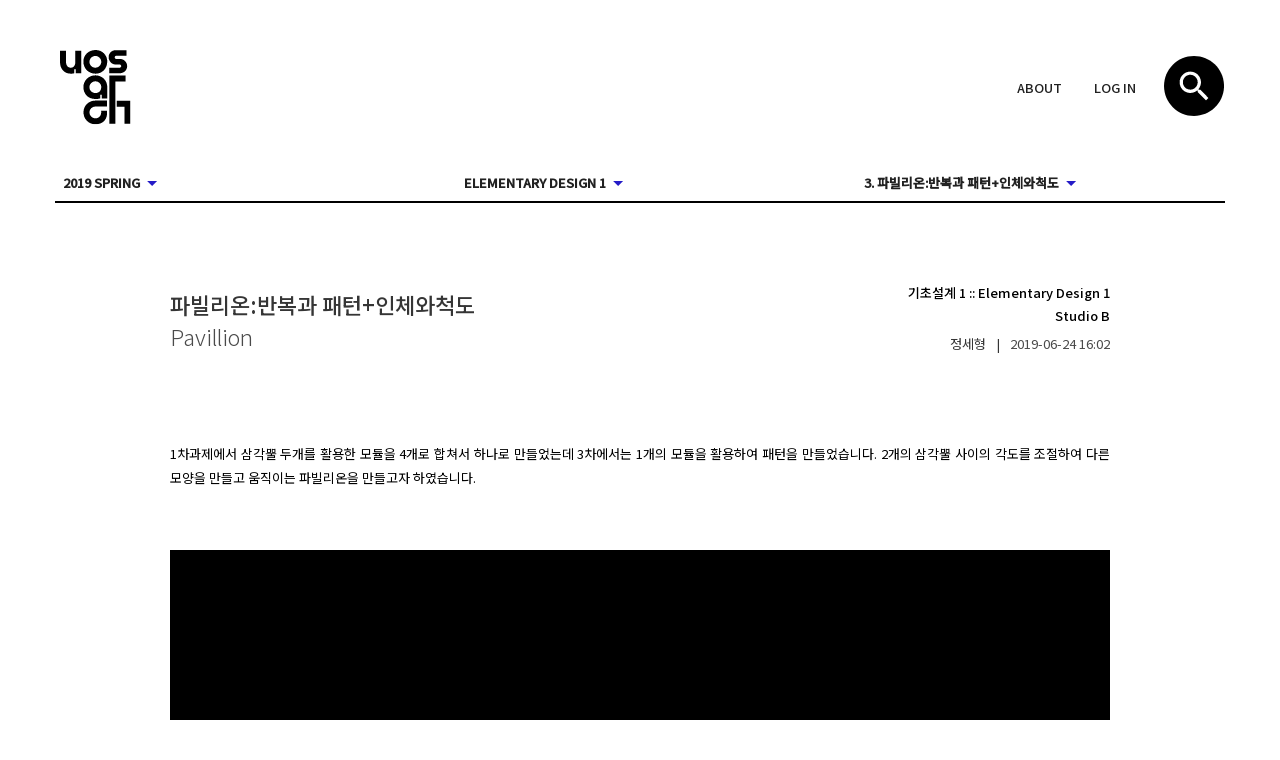

--- FILE ---
content_type: text/html; charset=utf-8
request_url: https://openarchive.uosarch.ac.kr/work?id=V29yazo1ODY3
body_size: 43471
content:
<!DOCTYPE html><html lang="en" dir="ltr"><head><meta charSet="utf-8"/><meta name="viewport" content="minimum-scale=1, initial-scale=1, width=device-width, shrink-to-fit=no"/><meta name="theme-color" content="#ffffff"/><meta name="google-site-verification" content="lM7MU62ZUNiOeNcMYXhXMXR3bBsPKCxxQdhB9b0dNOs"/><meta name="naver-site-verification" content="b6ad8f282af2a8547b83d4d7225e282e264faaf2"/><link href="https://fonts.googleapis.com/css?family=Noto+Sans+KR:300,400,500" rel="stylesheet"/><link rel="apple-touch-icon" sizes="57x57" href="/static/favicon/apple-icon-57x57.png"/><link rel="apple-touch-icon" sizes="60x60" href="/static/favicon/apple-icon-60x60.png"/><link rel="apple-touch-icon" sizes="72x72" href="/static/favicon/apple-icon-72x72.png"/><link rel="apple-touch-icon" sizes="76x76" href="/static/favicon/apple-icon-76x76.png"/><link rel="apple-touch-icon" sizes="114x114" href="/static/favicon/apple-icon-114x114.png"/><link rel="apple-touch-icon" sizes="120x120" href="/static/favicon/apple-icon-120x120.png"/><link rel="apple-touch-icon" sizes="144x144" href="/static/favicon/apple-icon-144x144.png"/><link rel="apple-touch-icon" sizes="152x152" href="/static/favicon/apple-icon-152x152.png"/><link rel="apple-touch-icon" sizes="180x180" href="/static/favicon/apple-icon-180x180.png"/><link rel="icon" type="image/png" sizes="192x192" href="/static/favicon/android-icon-192x192.png"/> <link rel="icon" type="image/png" sizes="32x32" href="/static/favicon/favicon-32x32.png"/><link rel="icon" type="image/png" sizes="96x96" href="/static/favicon/favicon-96x96.png"/> <link rel="icon" type="image/png" sizes="16x16" href="/static/favicon/favicon-16x16.png"/> <link rel="manifest" href="/static/favicon/manifest.json"/><meta name="msapplication-TileColor" content="#ffffff"/><meta name="msapplication-TileImage" content="/static/favicon/ms-icon-144x144.png"/> <meta name="theme-color" content="#ffffff"/><meta name="viewport" content="width=device-width,minimum-scale=1,initial-scale=1" class="next-head"/><meta charSet="utf-8" class="next-head"/><title class="next-head">파빌리온:반복과 패턴+인체와척도, 기초설계 1 - Open Archive :: UOSARCH</title><meta property="og:image" content="https://imaginary-mgpfodfl5q-an.a.run.app/crop?url=https://storage.googleapis.com/openarchive/image.original/1561112915842_75098610-9696-11e9-a9ec-051ac79e719e.jpg&amp;width=600&amp;height=400" class="next-head"/><meta property="og:description" content="Project 3. Pavillion, Studio B, 정세형" class="next-head"/><link rel="preload" href="/_next/static/mUSd5WtXKX3Sj8H_B_bhx/pages/work.js" as="script"/><link rel="preload" href="/_next/static/mUSd5WtXKX3Sj8H_B_bhx/pages/_app.js" as="script"/><link rel="preload" href="/_next/static/runtime/webpack-a79426b5e11f0ba5879d.js" as="script"/><link rel="preload" href="/_next/static/chunks/commons.a8fc9d4f7a964ccc4e4b.js" as="script"/><link rel="preload" href="/_next/static/runtime/main-49f84fcbb8edf0f4a48e.js" as="script"/><style id="jss-server-side">.jss9 {
  margin: 0 auto;
  padding: 20px;
  max-width: 1210px;
}
.jss71 {
  width: 100%;
  display: flex;
  flex-wrap: wrap;
  box-sizing: border-box;
}
.jss72 {
  margin: 0;
  box-sizing: border-box;
}
.jss73 {
  min-width: 0;
}
.jss74 {
  flex-direction: column;
}
.jss75 {
  flex-direction: column-reverse;
}
.jss76 {
  flex-direction: row-reverse;
}
.jss77 {
  flex-wrap: nowrap;
}
.jss78 {
  flex-wrap: wrap-reverse;
}
.jss79 {
  align-items: center;
}
.jss80 {
  align-items: flex-start;
}
.jss81 {
  align-items: flex-end;
}
.jss82 {
  align-items: baseline;
}
.jss83 {
  align-content: center;
}
.jss84 {
  align-content: flex-start;
}
.jss85 {
  align-content: flex-end;
}
.jss86 {
  align-content: space-between;
}
.jss87 {
  align-content: space-around;
}
.jss88 {
  justify-content: center;
}
.jss89 {
  justify-content: flex-end;
}
.jss90 {
  justify-content: space-between;
}
.jss91 {
  justify-content: space-around;
}
.jss92 {
  justify-content: space-evenly;
}
.jss93 {
  width: calc(100% + 8px);
  margin: -4px;
}
.jss93 > .jss72 {
  padding: 4px;
}
.jss94 {
  width: calc(100% + 16px);
  margin: -8px;
}
.jss94 > .jss72 {
  padding: 8px;
}
.jss95 {
  width: calc(100% + 24px);
  margin: -12px;
}
.jss95 > .jss72 {
  padding: 12px;
}
.jss96 {
  width: calc(100% + 32px);
  margin: -16px;
}
.jss96 > .jss72 {
  padding: 16px;
}
.jss97 {
  width: calc(100% + 40px);
  margin: -20px;
}
.jss97 > .jss72 {
  padding: 20px;
}
.jss98 {
  flex-grow: 0;
  max-width: none;
  flex-basis: auto;
}
.jss99 {
  flex-grow: 1;
  max-width: 100%;
  flex-basis: 0;
}
.jss100 {
  flex-grow: 0;
  max-width: 8.333333%;
  flex-basis: 8.333333%;
}
.jss101 {
  flex-grow: 0;
  max-width: 16.666667%;
  flex-basis: 16.666667%;
}
.jss102 {
  flex-grow: 0;
  max-width: 25%;
  flex-basis: 25%;
}
.jss103 {
  flex-grow: 0;
  max-width: 33.333333%;
  flex-basis: 33.333333%;
}
.jss104 {
  flex-grow: 0;
  max-width: 41.666667%;
  flex-basis: 41.666667%;
}
.jss105 {
  flex-grow: 0;
  max-width: 50%;
  flex-basis: 50%;
}
.jss106 {
  flex-grow: 0;
  max-width: 58.333333%;
  flex-basis: 58.333333%;
}
.jss107 {
  flex-grow: 0;
  max-width: 66.666667%;
  flex-basis: 66.666667%;
}
.jss108 {
  flex-grow: 0;
  max-width: 75%;
  flex-basis: 75%;
}
.jss109 {
  flex-grow: 0;
  max-width: 83.333333%;
  flex-basis: 83.333333%;
}
.jss110 {
  flex-grow: 0;
  max-width: 91.666667%;
  flex-basis: 91.666667%;
}
.jss111 {
  flex-grow: 0;
  max-width: 100%;
  flex-basis: 100%;
}
@media (min-width:600px) {
  .jss112 {
    flex-grow: 0;
    max-width: none;
    flex-basis: auto;
  }
  .jss113 {
    flex-grow: 1;
    max-width: 100%;
    flex-basis: 0;
  }
  .jss114 {
    flex-grow: 0;
    max-width: 8.333333%;
    flex-basis: 8.333333%;
  }
  .jss115 {
    flex-grow: 0;
    max-width: 16.666667%;
    flex-basis: 16.666667%;
  }
  .jss116 {
    flex-grow: 0;
    max-width: 25%;
    flex-basis: 25%;
  }
  .jss117 {
    flex-grow: 0;
    max-width: 33.333333%;
    flex-basis: 33.333333%;
  }
  .jss118 {
    flex-grow: 0;
    max-width: 41.666667%;
    flex-basis: 41.666667%;
  }
  .jss119 {
    flex-grow: 0;
    max-width: 50%;
    flex-basis: 50%;
  }
  .jss120 {
    flex-grow: 0;
    max-width: 58.333333%;
    flex-basis: 58.333333%;
  }
  .jss121 {
    flex-grow: 0;
    max-width: 66.666667%;
    flex-basis: 66.666667%;
  }
  .jss122 {
    flex-grow: 0;
    max-width: 75%;
    flex-basis: 75%;
  }
  .jss123 {
    flex-grow: 0;
    max-width: 83.333333%;
    flex-basis: 83.333333%;
  }
  .jss124 {
    flex-grow: 0;
    max-width: 91.666667%;
    flex-basis: 91.666667%;
  }
  .jss125 {
    flex-grow: 0;
    max-width: 100%;
    flex-basis: 100%;
  }
}
@media (min-width:960px) {
  .jss126 {
    flex-grow: 0;
    max-width: none;
    flex-basis: auto;
  }
  .jss127 {
    flex-grow: 1;
    max-width: 100%;
    flex-basis: 0;
  }
  .jss128 {
    flex-grow: 0;
    max-width: 8.333333%;
    flex-basis: 8.333333%;
  }
  .jss129 {
    flex-grow: 0;
    max-width: 16.666667%;
    flex-basis: 16.666667%;
  }
  .jss130 {
    flex-grow: 0;
    max-width: 25%;
    flex-basis: 25%;
  }
  .jss131 {
    flex-grow: 0;
    max-width: 33.333333%;
    flex-basis: 33.333333%;
  }
  .jss132 {
    flex-grow: 0;
    max-width: 41.666667%;
    flex-basis: 41.666667%;
  }
  .jss133 {
    flex-grow: 0;
    max-width: 50%;
    flex-basis: 50%;
  }
  .jss134 {
    flex-grow: 0;
    max-width: 58.333333%;
    flex-basis: 58.333333%;
  }
  .jss135 {
    flex-grow: 0;
    max-width: 66.666667%;
    flex-basis: 66.666667%;
  }
  .jss136 {
    flex-grow: 0;
    max-width: 75%;
    flex-basis: 75%;
  }
  .jss137 {
    flex-grow: 0;
    max-width: 83.333333%;
    flex-basis: 83.333333%;
  }
  .jss138 {
    flex-grow: 0;
    max-width: 91.666667%;
    flex-basis: 91.666667%;
  }
  .jss139 {
    flex-grow: 0;
    max-width: 100%;
    flex-basis: 100%;
  }
}
@media (min-width:1440px) {
  .jss140 {
    flex-grow: 0;
    max-width: none;
    flex-basis: auto;
  }
  .jss141 {
    flex-grow: 1;
    max-width: 100%;
    flex-basis: 0;
  }
  .jss142 {
    flex-grow: 0;
    max-width: 8.333333%;
    flex-basis: 8.333333%;
  }
  .jss143 {
    flex-grow: 0;
    max-width: 16.666667%;
    flex-basis: 16.666667%;
  }
  .jss144 {
    flex-grow: 0;
    max-width: 25%;
    flex-basis: 25%;
  }
  .jss145 {
    flex-grow: 0;
    max-width: 33.333333%;
    flex-basis: 33.333333%;
  }
  .jss146 {
    flex-grow: 0;
    max-width: 41.666667%;
    flex-basis: 41.666667%;
  }
  .jss147 {
    flex-grow: 0;
    max-width: 50%;
    flex-basis: 50%;
  }
  .jss148 {
    flex-grow: 0;
    max-width: 58.333333%;
    flex-basis: 58.333333%;
  }
  .jss149 {
    flex-grow: 0;
    max-width: 66.666667%;
    flex-basis: 66.666667%;
  }
  .jss150 {
    flex-grow: 0;
    max-width: 75%;
    flex-basis: 75%;
  }
  .jss151 {
    flex-grow: 0;
    max-width: 83.333333%;
    flex-basis: 83.333333%;
  }
  .jss152 {
    flex-grow: 0;
    max-width: 91.666667%;
    flex-basis: 91.666667%;
  }
  .jss153 {
    flex-grow: 0;
    max-width: 100%;
    flex-basis: 100%;
  }
}
@media (min-width:2100px) {
  .jss154 {
    flex-grow: 0;
    max-width: none;
    flex-basis: auto;
  }
  .jss155 {
    flex-grow: 1;
    max-width: 100%;
    flex-basis: 0;
  }
  .jss156 {
    flex-grow: 0;
    max-width: 8.333333%;
    flex-basis: 8.333333%;
  }
  .jss157 {
    flex-grow: 0;
    max-width: 16.666667%;
    flex-basis: 16.666667%;
  }
  .jss158 {
    flex-grow: 0;
    max-width: 25%;
    flex-basis: 25%;
  }
  .jss159 {
    flex-grow: 0;
    max-width: 33.333333%;
    flex-basis: 33.333333%;
  }
  .jss160 {
    flex-grow: 0;
    max-width: 41.666667%;
    flex-basis: 41.666667%;
  }
  .jss161 {
    flex-grow: 0;
    max-width: 50%;
    flex-basis: 50%;
  }
  .jss162 {
    flex-grow: 0;
    max-width: 58.333333%;
    flex-basis: 58.333333%;
  }
  .jss163 {
    flex-grow: 0;
    max-width: 66.666667%;
    flex-basis: 66.666667%;
  }
  .jss164 {
    flex-grow: 0;
    max-width: 75%;
    flex-basis: 75%;
  }
  .jss165 {
    flex-grow: 0;
    max-width: 83.333333%;
    flex-basis: 83.333333%;
  }
  .jss166 {
    flex-grow: 0;
    max-width: 91.666667%;
    flex-basis: 91.666667%;
  }
  .jss167 {
    flex-grow: 0;
    max-width: 100%;
    flex-basis: 100%;
  }
}
.jss70 {
  margin-top: 0;
  margin-bottom: 0;
}
.jss168 {
  padding-top: 0 !important;
  padding-bottom: 0 !important;
}
.jss186 {
  margin-bottom: 60px;
}
.jss187 {
  margin-bottom: 90px;
}
.jss188 {
  margin-top: 5px;
  margin-bottom: 30px;
}
.jss189 {
  margin: 0;
  font-size: 22px;
  font-weight: 500;
  margin-right: 7px;
}
.jss190 {
  color: #4a4a4a;
  margin: 0;
  font-size: 22px;
  font-weight: 300;
}
.jss191 {
  text-align: right;
}
@media (max-width:599.95px) {
  .jss191 {
    text-align: left;
  }
}
.jss192 {
  color: #4a4a4a;
}
.jss193 {
  padding: 0 10px;
}
.jss194 {
  color: #000;
  text-align: right;
  font-weight: 500;
  margin-bottom: 9px;
}
.jss194 > div {
  margin-bottom: 4px;
}
@media (max-width:599.95px) {
  .jss194 {
    text-align: left;
    margin-top: 10px;
  }
}
.jss185 {
  margin: 0 auto;
  padding: 20px;
  max-width: 980px;
}
.jss196 {
  color: #000000;
  font-size: 13px;
  text-align: justify;
  font-weight: 400;
  line-height: 1.9;
  white-space: pre-wrap;
}
.jss197 {
  width: 100%;
  border: 1px dotted #e0e0e0;
  resize: none;
  cursor: pointer;
  padding: 20px;
  box-sizing: border-box;
  transition: background-color 0.2s;
  white-space: pre-wrap;
}
.jss197:hover {
  background-color: rgba(0, 0, 0, 0.1);
}
.jss197:focus {
  cursor: inherit;
  outline: none;
  background-color: rgba(0, 0, 0, 0.03);
}
.jss199 {
  width: 100%;
}
.jss200 {
  width: 100%;
  margin-bottom: 20px;
}
.jss201 {
  width: 100%;
  height: 100px;
  border: 1px dotted #e0e0e0;
  cursor: pointer;
  transition: background-color 0.2s;
  background-color: #fff;
}
.jss201:hover {
  background-color: rgba(0, 0, 0, 0.03);
}
.jss201:focus {
  background-color: rgba(0, 0, 0, 0.1);
}
.jss62 {
  top: 0;
  left: 0;
  right: 0;
  bottom: 0;
  z-index: 1300;
  position: fixed;
}
.jss63 {
  visibility: hidden;
}
.jss49 {
  display: flex;
  align-items: center;
  justify-content: center;
}
.jss50 {
  overflow-y: auto;
  overflow-x: hidden;
}
.jss51 {
  height: 100%;
  outline: none;
}
.jss52 {
  margin: 48px;
  display: flex;
  position: relative;
  overflow-y: auto;
  flex-direction: column;
}
.jss53 {
  flex: 0 1 auto;
  max-height: calc(100% - 96px);
}
.jss54 {
  margin: 48px auto;
}
.jss55 {
  max-width: 360px;
}
@media (max-width:455.95px) {
  .jss55.jss54 {
    margin: 48px;
  }
}
.jss56 {
  max-width: 600px;
}
@media (max-width:695.95px) {
  .jss56.jss54 {
    margin: 48px;
  }
}
.jss57 {
  max-width: 960px;
}
@media (max-width:1055.95px) {
  .jss57.jss54 {
    margin: 48px;
  }
}
.jss58 {
  max-width: 1440px;
}
@media (max-width:1535.95px) {
  .jss58.jss54 {
    margin: 48px;
  }
}
.jss59 {
  max-width: 2100px;
}
@media (max-width:2195.95px) {
  .jss59.jss54 {
    margin: 48px;
  }
}
.jss60 {
  width: 100%;
}
.jss61 {
  width: 100%;
  margin: 0;
  height: 100%;
  max-width: 100%;
  max-height: none;
  border-radius: 0;
}
.jss61.jss54 {
  margin: 0;
}
.jss43 {
  color: inherit;
  border: 0;
  margin: 0;
  cursor: pointer;
  display: inline-flex;
  outline: none;
  padding: 0;
  position: relative;
  align-items: center;
  user-select: none;
  border-radius: 0;
  vertical-align: middle;
  justify-content: center;
  -moz-appearance: none;
  text-decoration: none;
  background-color: transparent;
  -webkit-appearance: none;
  -webkit-tap-highlight-color: transparent;
}
.jss43::-moz-focus-inner {
  border-style: none;
}
.jss43.jss44 {
  cursor: default;
  pointer-events: none;
}
.jss17 {
  color: rgba(0, 0, 0, 0.87);
  padding: 6px 16px;
  font-size: 100%;
  min-width: 64px;
  box-sizing: border-box;
  transition: background-color 250ms cubic-bezier(0.4, 0, 0.2, 1) 0ms,box-shadow 250ms cubic-bezier(0.4, 0, 0.2, 1) 0ms,border 250ms cubic-bezier(0.4, 0, 0.2, 1) 0ms;
  line-height: 1.75;
  font-family: 'Noto Sans KR', sans-serif;
  font-weight: 500;
  border-radius: 0;
  text-transform: uppercase;
}
.jss17:hover {
  text-decoration: none;
  background-color: rgba(0, 0, 0, 0.08);
}
.jss17.jss37 {
  color: rgba(0, 0, 0, 0.26);
}
@media (hover: none) {
  .jss17:hover {
    background-color: transparent;
  }
}
.jss17:hover.jss37 {
  background-color: transparent;
}
.jss18 {
  width: 100%;
  display: inherit;
  align-items: inherit;
  justify-content: inherit;
}
.jss19 {
  padding: 6px 8px;
}
.jss20 {
  color: #251cc7;
}
.jss20:hover {
  background-color: rgba(37, 28, 199, 0.08);
}
@media (hover: none) {
  .jss20:hover {
    background-color: transparent;
  }
}
.jss21 {
  color: #353535;
}
.jss21:hover {
  background-color: rgba(53, 53, 53, 0.08);
}
@media (hover: none) {
  .jss21:hover {
    background-color: transparent;
  }
}
.jss25 {
  border: 1px solid rgba(0, 0, 0, 0.23);
  padding: 5px 16px;
}
.jss25.jss37 {
  border: 1px solid rgba(0, 0, 0, 0.26);
}
.jss26 {
  color: #251cc7;
  border: 1px solid rgba(37, 28, 199, 0.5);
}
.jss26:hover {
  border: 1px solid #251cc7;
  background-color: rgba(37, 28, 199, 0.08);
}
@media (hover: none) {
  .jss26:hover {
    background-color: transparent;
  }
}
.jss27 {
  color: #353535;
  border: 1px solid rgba(53, 53, 53, 0.5);
}
.jss27:hover {
  border: 1px solid #353535;
  background-color: rgba(53, 53, 53, 0.08);
}
.jss27.jss37 {
  border: 1px solid rgba(0, 0, 0, 0.26);
}
@media (hover: none) {
  .jss27:hover {
    background-color: transparent;
  }
}
.jss28 {
  color: rgba(0, 0, 0, 0.87);
  box-shadow: 0px 1px 5px 0px rgba(0,0,0,0.2),0px 2px 2px 0px rgba(0,0,0,0.14),0px 3px 1px -2px rgba(0,0,0,0.12);
  background-color: #e0e0e0;
}
.jss28.jss36 {
  box-shadow: 0px 3px 5px -1px rgba(0,0,0,0.2),0px 6px 10px 0px rgba(0,0,0,0.14),0px 1px 18px 0px rgba(0,0,0,0.12);
}
.jss28:active {
  box-shadow: 0px 5px 5px -3px rgba(0,0,0,0.2),0px 8px 10px 1px rgba(0,0,0,0.14),0px 3px 14px 2px rgba(0,0,0,0.12);
}
.jss28.jss37 {
  color: rgba(0, 0, 0, 0.26);
  box-shadow: none;
  background-color: rgba(0, 0, 0, 0.12);
}
.jss28:hover {
  background-color: #d5d5d5;
}
@media (hover: none) {
  .jss28:hover {
    background-color: #e0e0e0;
  }
}
.jss28:hover.jss37 {
  background-color: rgba(0, 0, 0, 0.12);
}
.jss29 {
  color: #fff;
  background-color: #251cc7;
}
.jss29:hover {
  background-color: #231c9e;
}
@media (hover: none) {
  .jss29:hover {
    background-color: #251cc7;
  }
}
.jss30 {
  color: #fff;
  background-color: #353535;
}
.jss30:hover {
  background-color: #252525;
}
@media (hover: none) {
  .jss30:hover {
    background-color: #353535;
  }
}
.jss34 {
  width: 56px;
  height: 56px;
  padding: 0;
  min-width: 0;
  box-shadow: 0px 3px 5px -1px rgba(0,0,0,0.2),0px 6px 10px 0px rgba(0,0,0,0.14),0px 1px 18px 0px rgba(0,0,0,0.12);
  border-radius: 50%;
}
.jss34:active {
  box-shadow: 0px 7px 8px -4px rgba(0,0,0,0.2),0px 12px 17px 2px rgba(0,0,0,0.14),0px 5px 22px 4px rgba(0,0,0,0.12);
}
.jss35 {
  width: auto;
  height: 48px;
  padding: 0 16px;
  min-width: 48px;
  border-radius: 24px;
}
.jss38 {
  color: inherit;
  border-color: currentColor;
}
.jss39 {
  width: 40px;
  height: 40px;
}
.jss40 {
  padding: 4px 8px;
  min-width: 64px;
  font-size: 1rem;
}
.jss41 {
  padding: 8px 24px;
  font-size: 1.1538461538461537rem;
}
.jss42 {
  width: 100%;
}
.jss171 {
  fill: currentColor;
  width: 1em;
  height: 1em;
  display: inline-block;
  font-size: 24px;
  transition: fill 200ms cubic-bezier(0.4, 0, 0.2, 1) 0ms;
  user-select: none;
  flex-shrink: 0;
}
.jss172 {
  color: #251cc7;
}
.jss173 {
  color: #353535;
}
.jss174 {
  color: rgba(0, 0, 0, 0.54);
}
.jss175 {
  color: #f44336;
}
.jss176 {
  color: rgba(0, 0, 0, 0.26);
}
.jss177 {
  font-size: inherit;
}
.jss178 {
  font-size: 20px;
}
.jss179 {
  font-size: 35px;
}
html {
  box-sizing: border-box;
  -webkit-font-smoothing: antialiased;
  -moz-osx-font-smoothing: grayscale;
}
*, *::before, *::after {
  box-sizing: inherit;
}
body {
  margin: 0;
  background-color: #fafafa;
}
@media print {
  body {
    background-color: #fff;
  }
}
.jss182 {
  outline: none;
  position: absolute;
  min-width: 16px;
  max-width: calc(100% - 32px);
  overflow-y: auto;
  overflow-x: hidden;
  min-height: 16px;
  max-height: calc(100% - 32px);
}
.jss181 {
  max-height: calc(100% - 96px);
  -webkit-overflow-scrolling: touch;
}
.jss195 {
  margin-bottom: 60px;
}
.jss202 {
  color: #888;
  font-size: 0.9em;
}
@media (max-width:599.95px) {
  .jss202 {
    text-align: left;
  }
}
.jss203 {
  color: #251cc7;
}
.jss46 {
  width: 550px;
  padding: 0 !important;
}
.jss47 {
  cursor: pointer;
  border: none;
  margin: 0;
  padding: 0;
  background: none;
}
.jss47:hover img, .jss47:focus img {
  opacity: 0.5;
}
.jss47:focus {
  outline: none;
}
.jss170 {
  width: 100%;
  text-align: left;
  font-weight: bold;
  justify-content: flex-start;
}

.jss169 {
  width: 100%;
}
.jss183 {
  width: 100%;
}
.jss184 {
  width: 100%;
}
.jss16 {
  height: 36px;
  padding: 6px 16px;
  justify-content: flex-start;
}
.jss13 {
  display: flex;
  align-items: flex-end;
  justify-content: flex-end;
}
@media (max-width:599.95px) {
  .jss13 {
    padding-top: 30px;
    padding-bottom: 60px;
  }
}
@media (min-width:1440px) {
  .jss14 {
    display: none;
  }
}
@media (max-width:1439.95px) {
  .jss15 {
    display: none;
  }
}
.jss68 {
  width: 28px;
  height: 28px;
  border: none;
  padding: 3px;
  display: flex;
  background: none;
  flex-direction: column;
  justify-content: space-between;
}
.jss69 {
  width: 22px;
  height: 3px;
  background-color: #000;
}
.jss69.white {
  background-color: #fff;
}
.jss11 {
  height: 75px;
}
.jss12 {
  height: 75px;
}
.jss10 {
  display: inline-block;
  padding: 5px;
}
.jss10:hover img, .jss10:focus img {
  opacity: 0.5;
}
.jss10:active {
  opacity: 0.75;
}
.jss64 {
  width: 100%;
  height: 100vh;
  padding: 25px;
  outline: none;
  position: absolute;
  box-shadow: 0px 3px 5px -1px rgba(0,0,0,0.2),0px 5px 8px 0px rgba(0,0,0,0.14),0px 1px 14px 0px rgba(0,0,0,0.12);
}
.jss65 {
  background-color: #fff;
}
.jss66 {
  display: flex;
  justify-content: space-between;
}
.jss67 {
  height: 100%;
  display: flex;
  flex-direction: column;
  justify-content: center;
}
.jss1 {
  margin-top: 30px;
  border-bottom: #000 2px solid;
  margin-bottom: 40px;
}
@media (max-width:959.95px) {
  .jss1 {
    margin-top: 0;
    margin-bottom: 15px;
  }
}
.jss2 {
  height: 75px;
  display: flex;
  align-items: center;
  margin-bottom: 40px;
  justify-content: space-between;
}
@media (max-width:959.95px) {
  .jss2 {
    margin-bottom: 20px;
  }
}
.jss3 {
  display: flex;
  align-items: flex-end;
}
@media (min-width:1440px) {
  .jss3 {
    max-width: 23%;
    flex-basis: 23%;
  }
}
.jss4 {
  display: flex;
  align-items: center;
}
@media (max-width:959.95px) {
  .jss4 {
    display: none;
  }
}
.jss5 {
  display: none;
}
@media (max-width:959.95px) {
  .jss5 {
    display: flex;
    align-self: flex-start;
  }
}
.jss6 {
  display: none;
  margin-right: 12px;
}
@media (min-width:960px) and (max-width:1439.95px) {
  .jss6 {
    display: inline;
  }
}
@media (max-width:959.95px) {
  .jss7 {
    margin-bottom: 15px;
  }
}
@media (min-width:1440px) {
  .jss8 {
    max-width: 31%;
    flex-basis: 31%;
  }
}
@media (max-width:1439.95px) {
  .jss8 {
    display: none;
  }
}
.jss204 {
  display: flex;
  border-top: #ededed 1px solid;
  padding-top: 60px;
  padding-bottom: 60px;
  justify-content: space-between;
}
html {
  color: #353535;
  font-size: 13px;
  font-family: 'Noto Sans KR', sans-serif;
  font-weight: 400;
}
body {
  background: none;
  min-height: 1.05vh;
}
a {
  color: inherit;
  text-decoration: none;
}
a:focus {
  outline: none;
}
h1, h2, h3, h4, h5, h6 {
  word-break: keep-all;
}</style></head><body><div id="__next"><div class="jss9"><div class="jss1"><div class="jss2"><a class="jss10" href="/"><div class="jss11"><img class="jss12" src="/static/logo.svg"/></div></a><div class="jss4"><span class="jss6"><div class="jss13"><a class="jss43 jss17 jss16 jss19 jss22" tabindex="0" role="button" href="/about/spc"><span class="jss18"><span>About</span></span></a><a class="jss43 jss17 jss16 jss19 jss22" tabindex="0" role="button" href="/login"><span class="jss18"><span>Log in</span></span></a></div></span><button class="jss47"><img src="/static/search.svg" alt="검색창 열기"/></button></div><div class="jss5"><button class="jss68"><div class="jss69 "></div><div class="jss69 "></div><div class="jss69 "></div></button></div></div><div class="jss7"><div class="jss71 jss70 jss96"><div class="jss72 jss168 jss111 jss117 jss131 jss144 jss3"><div class="jss169"><button class="jss43 jss17 jss170 jss19 jss22" tabindex="0" type="button" aria-owns="semester-nav" aria-haspopup="true"><span class="jss18">Semester<!-- --> <svg class="jss171 jss172" focusable="false" viewBox="0 0 24 24" aria-hidden="true" role="presentation"><path d="M7 10l5 5 5-5z"></path><path fill="none" d="M0 0h24v24H0z"></path></svg></span></button></div></div><div class="jss72 jss168 jss111 jss117 jss131 jss144 jss3"><div class="jss183"><button class="jss43 jss44 jss17 jss170 jss19 jss22 jss37" tabindex="-1" type="button" disabled="" aria-haspopup="true" aria-owns="course-nav"><span class="jss18">Class<!-- --> <svg class="jss171 jss176" focusable="false" viewBox="0 0 24 24" aria-hidden="true" role="presentation"><path d="M7 10l5 5 5-5z"></path><path fill="none" d="M0 0h24v24H0z"></path></svg></span></button></div></div><div class="jss72 jss168 jss111 jss117 jss131 jss144 jss3"><div class="jss184"><button class="jss43 jss44 jss17 jss170 jss19 jss22 jss37" tabindex="-1" type="button" disabled="" aria-owns="project-nav" aria-haspopup="true"><span class="jss18">Project<!-- --> <svg class="jss171 jss176" focusable="false" viewBox="0 0 24 24" aria-hidden="true" role="presentation"><path d="M7 10l5 5 5-5z"></path><path fill="none" d="M0 0h24v24H0z"></path></svg></span></button></div></div><div class="jss72 jss168 jss111 jss125 jss139 jss144 jss8"><div class="jss13"><a class="jss43 jss17 jss16 jss19 jss22" tabindex="0" role="button" href="/about/spc"><span class="jss18"><span>About</span></span></a><a class="jss43 jss17 jss16 jss19 jss22" tabindex="0" role="button" href="/login"><span class="jss18"><span>Log in</span></span></a></div></div></div></div></div></div><div class="jss185"><div><div class="jss71 jss70 jss96 jss186"><div class="jss72 jss168 jss111 jss135"><a href="/project?id=UHJvamVjdDo1MjY"><div class="jss188"><h1 class="jss189">파빌리온:반복과 패턴+인체와척도</h1><h1 class="jss190">Pavillion</h1></div></a></div><div class="jss72 jss168 jss111 jss131"><a href="/class?id=Q2xhc3M6MTQ1"><div class="jss194"><div><span>기초설계 1</span> :: <span>Elementary Design 1</span></div><div>Studio B</div></div></a><div class="jss191"><a href="/profile?id=VXNlcjoyMmVkZjVlMS0wM2FjLTQ4ZWMtYjIzOC01ZThjMGFjNGNmZTE"><span>정세형</span><span class="jss193">|</span><span class="jss192">2019-06-24<!-- --> <!-- -->16:02</span></a></div></div></div></div><section><article class="jss195"><div class="jss196">1차과제에서 삼각뿔 두개를 활용한 모듈을 4개로 합쳐서 하나로 만들었는데 3차에서는 1개의 모듈을 활용하여 패턴을 만들었습니다. 2개의 삼각뿔 사이의 각도를 조절하여 다른 모양을 만들고 움직이는 파빌리온을 만들고자 하였습니다.</div></article><article class="jss195"><div class="jss198"><img class="jss199" src="https://imaginary-mgpfodfl5q-an.a.run.app/fit?url=https://storage.googleapis.com/openarchive/image.original/1561112915842_935bd280-9696-11e9-a9ec-051ac79e719e.jpg&amp;width=1600&amp;height=1600"/></div></article><article class="jss195"><div class="jss196">삼각뿔 사이의 각도를 0으로 했을때 정사각형이되고 이걸로 큰 정사각형을 만들었습니다. 정사각형2개를 직각으로 배치시켜 정사각형의 공간을 만들었습니다</div></article><article class="jss195"><div class="jss198"><img class="jss199" src="https://imaginary-mgpfodfl5q-an.a.run.app/fit?url=https://storage.googleapis.com/openarchive/image.original/1561112912864_db125d40-9698-11e9-a9ec-051ac79e719e.jpg&amp;width=1600&amp;height=1600"/></div></article><article class="jss195"><div class="jss196">파빌리온을 펼치면 다음과 같이 됩니다. 별 다른 이동없이 펼치기만 하면되서 만들기도 쉽고 변형도 간단하게 만들었습니다. 그러면서 위요감을 주는 공간을 만들었습니다</div></article><article class="jss195"><div class="jss198"><img class="jss199" src="https://imaginary-mgpfodfl5q-an.a.run.app/fit?url=https://storage.googleapis.com/openarchive/image.original/1561112914678_bfe63000-9698-11e9-a9ec-051ac79e719e.jpg&amp;width=1600&amp;height=1600"/></div></article><article class="jss195"><div class="jss196">정사각형의 모양만 있던 파빌리온이 펴지면서 삼각형과 사각형이 아름다운 패턴을 만드는 파빌리온이 되었습니다. 그리고 보는 각도에 따라서 사각형이 삼각형이되고 삼각형이 사각형이 됩니다.</div></article><article class="jss195"><div class="jss198"><img class="jss199" src="https://imaginary-mgpfodfl5q-an.a.run.app/fit?url=https://storage.googleapis.com/openarchive/image.original/1561112919159_3489a770-9699-11e9-a9ec-051ac79e719e.jpg&amp;width=1600&amp;height=1600"/></div></article><article class="jss195"><div class="jss198"><img class="jss199" src="https://imaginary-mgpfodfl5q-an.a.run.app/fit?url=https://storage.googleapis.com/openarchive/image.original/1561112920293_7ae32520-9699-11e9-a9ec-051ac79e719e.jpg&amp;width=1600&amp;height=1600"/></div></article><article class="jss195"><div class="jss198"><img class="jss199" src="https://imaginary-mgpfodfl5q-an.a.run.app/fit?url=https://storage.googleapis.com/openarchive/image.original/1561112918158_81040dc0-9699-11e9-a9ec-051ac79e719e.jpg&amp;width=1600&amp;height=1600"/></div></article></section><div style="text-align:right"><div class="jss202"><a rel="license" target="blank" href="http://creativecommons.org/licenses/by/2.0/kr/"><img src="/static/cc/CC-BY.svg" style="width:89px;margin-bottom:12px" alt="크리에이티브 커먼즈 라이선스"/></a><br/><span>
              <span
                xmlns:cc="http://creativecommons.org/ns#"
                property="cc:attributionName">정세형</span>의 저작물인
            </span>이 저작물은 <a class="jss203" target="blank" rel="license" href="http://creativecommons.org/licenses/by/2.0/kr/">크리에이티브 커먼즈 저작자표시 4.0 국제 라이선스</a>에 따라 이용할 수 있습니다.</div></div></div><div class="jss9"><div class="jss204"><div>Copyright © <a target="_blank" href="http://uosarch.ac.kr">uosarch.ac.kr</a>., Some rights reserved.</div><div><a target="_blank" href="https://docs.google.com/forms/d/e/1FAIpQLScUD5idXGmt_kgFz5HbSCbXims9KFSRsUrA9MBkmfdU-8WhpA/viewform?usp=sf_link">고장 및 불편 신고</a></div></div></div></div><script src="/static/pdfjs-2.0.943-dist/build/pdf.js"></script><script id="__NEXT_DATA__" type="application/json">{"dataManager":"[]","props":{"pageProps":{"id":"V29yazo1ODY3"},"apolloState":{"ROOT_QUERY":{"viewer":null,"semesters":{"type":"id","generated":true,"id":"$ROOT_QUERY.semesters","typename":"SemesterConnection"},"node({\"id\":\"V29yazo1ODY3\"})":{"type":"id","generated":false,"id":"Work:V29yazo1ODY3","typename":"Work"}},"Semester:U2VtZXN0ZXI6MjI":{"id":"U2VtZXN0ZXI6MjI","year":2025,"type":"200_fall","__typename":"Semester"},"$ROOT_QUERY.semesters.edges.0":{"node":{"type":"id","generated":false,"id":"Semester:U2VtZXN0ZXI6MjI","typename":"Semester"},"__typename":"SemesterEdge"},"Semester:U2VtZXN0ZXI6MjE":{"id":"U2VtZXN0ZXI6MjE","year":2025,"type":"100_spring","__typename":"Semester"},"$ROOT_QUERY.semesters.edges.1":{"node":{"type":"id","generated":false,"id":"Semester:U2VtZXN0ZXI6MjE","typename":"Semester"},"__typename":"SemesterEdge"},"Semester:U2VtZXN0ZXI6MjA":{"id":"U2VtZXN0ZXI6MjA","year":2024,"type":"200_fall","__typename":"Semester"},"$ROOT_QUERY.semesters.edges.2":{"node":{"type":"id","generated":false,"id":"Semester:U2VtZXN0ZXI6MjA","typename":"Semester"},"__typename":"SemesterEdge"},"Semester:U2VtZXN0ZXI6MTk":{"id":"U2VtZXN0ZXI6MTk","year":2024,"type":"100_spring","__typename":"Semester"},"$ROOT_QUERY.semesters.edges.3":{"node":{"type":"id","generated":false,"id":"Semester:U2VtZXN0ZXI6MTk","typename":"Semester"},"__typename":"SemesterEdge"},"Semester:U2VtZXN0ZXI6MTg":{"id":"U2VtZXN0ZXI6MTg","year":2023,"type":"200_fall","__typename":"Semester"},"$ROOT_QUERY.semesters.edges.4":{"node":{"type":"id","generated":false,"id":"Semester:U2VtZXN0ZXI6MTg","typename":"Semester"},"__typename":"SemesterEdge"},"Semester:U2VtZXN0ZXI6MTc":{"id":"U2VtZXN0ZXI6MTc","year":2023,"type":"100_spring","__typename":"Semester"},"$ROOT_QUERY.semesters.edges.5":{"node":{"type":"id","generated":false,"id":"Semester:U2VtZXN0ZXI6MTc","typename":"Semester"},"__typename":"SemesterEdge"},"Semester:U2VtZXN0ZXI6MTY":{"id":"U2VtZXN0ZXI6MTY","year":2022,"type":"200_fall","__typename":"Semester"},"$ROOT_QUERY.semesters.edges.6":{"node":{"type":"id","generated":false,"id":"Semester:U2VtZXN0ZXI6MTY","typename":"Semester"},"__typename":"SemesterEdge"},"Semester:U2VtZXN0ZXI6MTU":{"id":"U2VtZXN0ZXI6MTU","year":2022,"type":"100_spring","__typename":"Semester"},"$ROOT_QUERY.semesters.edges.7":{"node":{"type":"id","generated":false,"id":"Semester:U2VtZXN0ZXI6MTU","typename":"Semester"},"__typename":"SemesterEdge"},"Semester:U2VtZXN0ZXI6MTQ":{"id":"U2VtZXN0ZXI6MTQ","year":2021,"type":"200_fall","__typename":"Semester"},"$ROOT_QUERY.semesters.edges.8":{"node":{"type":"id","generated":false,"id":"Semester:U2VtZXN0ZXI6MTQ","typename":"Semester"},"__typename":"SemesterEdge"},"Semester:U2VtZXN0ZXI6MTM":{"id":"U2VtZXN0ZXI6MTM","year":2021,"type":"100_spring","__typename":"Semester"},"$ROOT_QUERY.semesters.edges.9":{"node":{"type":"id","generated":false,"id":"Semester:U2VtZXN0ZXI6MTM","typename":"Semester"},"__typename":"SemesterEdge"},"Semester:U2VtZXN0ZXI6MTI":{"id":"U2VtZXN0ZXI6MTI","year":2020,"type":"200_fall","__typename":"Semester"},"$ROOT_QUERY.semesters.edges.10":{"node":{"type":"id","generated":false,"id":"Semester:U2VtZXN0ZXI6MTI","typename":"Semester"},"__typename":"SemesterEdge"},"Semester:U2VtZXN0ZXI6MTE":{"id":"U2VtZXN0ZXI6MTE","year":2020,"type":"100_spring","__typename":"Semester"},"$ROOT_QUERY.semesters.edges.11":{"node":{"type":"id","generated":false,"id":"Semester:U2VtZXN0ZXI6MTE","typename":"Semester"},"__typename":"SemesterEdge"},"Semester:U2VtZXN0ZXI6MTA":{"id":"U2VtZXN0ZXI6MTA","year":2019,"type":"200_fall","__typename":"Semester"},"$ROOT_QUERY.semesters.edges.12":{"node":{"type":"id","generated":false,"id":"Semester:U2VtZXN0ZXI6MTA","typename":"Semester"},"__typename":"SemesterEdge"},"Semester:U2VtZXN0ZXI6OQ":{"id":"U2VtZXN0ZXI6OQ","year":2019,"type":"100_spring","__typename":"Semester"},"$ROOT_QUERY.semesters.edges.13":{"node":{"type":"id","generated":false,"id":"Semester:U2VtZXN0ZXI6OQ","typename":"Semester"},"__typename":"SemesterEdge"},"Semester:U2VtZXN0ZXI6OA":{"id":"U2VtZXN0ZXI6OA","year":2018,"type":"200_fall","__typename":"Semester"},"$ROOT_QUERY.semesters.edges.14":{"node":{"type":"id","generated":false,"id":"Semester:U2VtZXN0ZXI6OA","typename":"Semester"},"__typename":"SemesterEdge"},"Semester:U2VtZXN0ZXI6Nw":{"id":"U2VtZXN0ZXI6Nw","year":2018,"type":"100_spring","__typename":"Semester"},"$ROOT_QUERY.semesters.edges.15":{"node":{"type":"id","generated":false,"id":"Semester:U2VtZXN0ZXI6Nw","typename":"Semester"},"__typename":"SemesterEdge"},"Semester:U2VtZXN0ZXI6Ng":{"id":"U2VtZXN0ZXI6Ng","year":2017,"type":"200_fall","__typename":"Semester"},"$ROOT_QUERY.semesters.edges.16":{"node":{"type":"id","generated":false,"id":"Semester:U2VtZXN0ZXI6Ng","typename":"Semester"},"__typename":"SemesterEdge"},"Semester:U2VtZXN0ZXI6NQ":{"id":"U2VtZXN0ZXI6NQ","year":2017,"type":"100_spring","__typename":"Semester"},"$ROOT_QUERY.semesters.edges.17":{"node":{"type":"id","generated":false,"id":"Semester:U2VtZXN0ZXI6NQ","typename":"Semester"},"__typename":"SemesterEdge"},"Semester:U2VtZXN0ZXI6NA":{"id":"U2VtZXN0ZXI6NA","year":2016,"type":"200_fall","__typename":"Semester"},"$ROOT_QUERY.semesters.edges.18":{"node":{"type":"id","generated":false,"id":"Semester:U2VtZXN0ZXI6NA","typename":"Semester"},"__typename":"SemesterEdge"},"Semester:U2VtZXN0ZXI6MQ":{"id":"U2VtZXN0ZXI6MQ","year":2016,"type":"100_spring","__typename":"Semester"},"$ROOT_QUERY.semesters.edges.19":{"node":{"type":"id","generated":false,"id":"Semester:U2VtZXN0ZXI6MQ","typename":"Semester"},"__typename":"SemesterEdge"},"Semester:U2VtZXN0ZXI6Mg":{"id":"U2VtZXN0ZXI6Mg","year":2015,"type":"200_fall","__typename":"Semester"},"$ROOT_QUERY.semesters.edges.20":{"node":{"type":"id","generated":false,"id":"Semester:U2VtZXN0ZXI6Mg","typename":"Semester"},"__typename":"SemesterEdge"},"Semester:U2VtZXN0ZXI6Mw":{"id":"U2VtZXN0ZXI6Mw","year":2015,"type":"100_spring","__typename":"Semester"},"$ROOT_QUERY.semesters.edges.21":{"node":{"type":"id","generated":false,"id":"Semester:U2VtZXN0ZXI6Mw","typename":"Semester"},"__typename":"SemesterEdge"},"$ROOT_QUERY.semesters":{"edges":[{"type":"id","generated":true,"id":"$ROOT_QUERY.semesters.edges.0","typename":"SemesterEdge"},{"type":"id","generated":true,"id":"$ROOT_QUERY.semesters.edges.1","typename":"SemesterEdge"},{"type":"id","generated":true,"id":"$ROOT_QUERY.semesters.edges.2","typename":"SemesterEdge"},{"type":"id","generated":true,"id":"$ROOT_QUERY.semesters.edges.3","typename":"SemesterEdge"},{"type":"id","generated":true,"id":"$ROOT_QUERY.semesters.edges.4","typename":"SemesterEdge"},{"type":"id","generated":true,"id":"$ROOT_QUERY.semesters.edges.5","typename":"SemesterEdge"},{"type":"id","generated":true,"id":"$ROOT_QUERY.semesters.edges.6","typename":"SemesterEdge"},{"type":"id","generated":true,"id":"$ROOT_QUERY.semesters.edges.7","typename":"SemesterEdge"},{"type":"id","generated":true,"id":"$ROOT_QUERY.semesters.edges.8","typename":"SemesterEdge"},{"type":"id","generated":true,"id":"$ROOT_QUERY.semesters.edges.9","typename":"SemesterEdge"},{"type":"id","generated":true,"id":"$ROOT_QUERY.semesters.edges.10","typename":"SemesterEdge"},{"type":"id","generated":true,"id":"$ROOT_QUERY.semesters.edges.11","typename":"SemesterEdge"},{"type":"id","generated":true,"id":"$ROOT_QUERY.semesters.edges.12","typename":"SemesterEdge"},{"type":"id","generated":true,"id":"$ROOT_QUERY.semesters.edges.13","typename":"SemesterEdge"},{"type":"id","generated":true,"id":"$ROOT_QUERY.semesters.edges.14","typename":"SemesterEdge"},{"type":"id","generated":true,"id":"$ROOT_QUERY.semesters.edges.15","typename":"SemesterEdge"},{"type":"id","generated":true,"id":"$ROOT_QUERY.semesters.edges.16","typename":"SemesterEdge"},{"type":"id","generated":true,"id":"$ROOT_QUERY.semesters.edges.17","typename":"SemesterEdge"},{"type":"id","generated":true,"id":"$ROOT_QUERY.semesters.edges.18","typename":"SemesterEdge"},{"type":"id","generated":true,"id":"$ROOT_QUERY.semesters.edges.19","typename":"SemesterEdge"},{"type":"id","generated":true,"id":"$ROOT_QUERY.semesters.edges.20","typename":"SemesterEdge"},{"type":"id","generated":true,"id":"$ROOT_QUERY.semesters.edges.21","typename":"SemesterEdge"}],"__typename":"SemesterConnection"},"Work:V29yazo1ODY3":{"id":"V29yazo1ODY3","createdAt":"2019-06-24T16:02:49.169Z","license":"CC-BY","author":{"type":"id","generated":false,"id":"User:VXNlcjoyMmVkZjVlMS0wM2FjLTQ4ZWMtYjIzOC01ZThjMGFjNGNmZTE","typename":"User"},"project":{"type":"id","generated":false,"id":"Project:UHJvamVjdDo1MjY","typename":"Project"},"body":"[{\"id\":\"6931c140-9696-11e9-addc-2d41cea505b7\",\"type\":\"text\",\"content\":\"1차과제에서 삼각뿔 두개를 활용한 모듈을 4개로 합쳐서 하나로 만들었는데 3차에서는 1개의 모듈을 활용하여 패턴을 만들었습니다. 2개의 삼각뿔 사이의 각도를 조절하여 다른 모양을 만들고 움직이는 파빌리온을 만들고자 하였습니다.\"},{\"id\":\"69320f60-9696-11e9-addc-2d41cea505b7\",\"type\":\"image\",\"content\":{\"id\":\"cb9c852d-09b4-40b2-b3f6-2bf3bf047499\",\"sectionRenditionUrl\":\"https://imaginary-mgpfodfl5q-an.a.run.app/fit?url=https://storage.googleapis.com/openarchive/image.original/1561112915842_935bd280-9696-11e9-a9ec-051ac79e719e.jpg\u0026width=1600\u0026height=1600\"}},{\"id\":\"822822c0-9696-11e9-addc-2d41cea505b7\",\"type\":\"text\",\"content\":\"삼각뿔 사이의 각도를 0으로 했을때 정사각형이되고 이걸로 큰 정사각형을 만들었습니다. 정사각형2개를 직각으로 배치시켜 정사각형의 공간을 만들었습니다\"},{\"id\":\"ce38dfe0-9698-11e9-addc-2d41cea505b7\",\"type\":\"image\",\"content\":{\"id\":\"34f116e1-650d-4297-8b83-975f40b9d243\",\"sectionRenditionUrl\":\"https://imaginary-mgpfodfl5q-an.a.run.app/fit?url=https://storage.googleapis.com/openarchive/image.original/1561112912864_db125d40-9698-11e9-a9ec-051ac79e719e.jpg\u0026width=1600\u0026height=1600\"}},{\"id\":\"d9cade90-9697-11e9-addc-2d41cea505b7\",\"type\":\"text\",\"content\":\"파빌리온을 펼치면 다음과 같이 됩니다. 별 다른 이동없이 펼치기만 하면되서 만들기도 쉽고 변형도 간단하게 만들었습니다. 그러면서 위요감을 주는 공간을 만들었습니다\"},{\"id\":\"b3a2d820-9698-11e9-addc-2d41cea505b7\",\"type\":\"image\",\"content\":{\"id\":\"905cd1c4-27fe-47b2-b2e9-e7b9c4255c15\",\"sectionRenditionUrl\":\"https://imaginary-mgpfodfl5q-an.a.run.app/fit?url=https://storage.googleapis.com/openarchive/image.original/1561112914678_bfe63000-9698-11e9-a9ec-051ac79e719e.jpg\u0026width=1600\u0026height=1600\"}},{\"id\":\"b4f7e0d0-9698-11e9-addc-2d41cea505b7\",\"type\":\"text\",\"content\":\"정사각형의 모양만 있던 파빌리온이 펴지면서 삼각형과 사각형이 아름다운 패턴을 만드는 파빌리온이 되었습니다. 그리고 보는 각도에 따라서 사각형이 삼각형이되고 삼각형이 사각형이 됩니다.\"},{\"id\":\"1ba1c4e0-9699-11e9-addc-2d41cea505b7\",\"type\":\"image\",\"content\":{\"id\":\"09e6058e-39de-4cc4-a60b-8eab8f13161c\",\"sectionRenditionUrl\":\"https://imaginary-mgpfodfl5q-an.a.run.app/fit?url=https://storage.googleapis.com/openarchive/image.original/1561112919159_3489a770-9699-11e9-a9ec-051ac79e719e.jpg\u0026width=1600\u0026height=1600\"}},{\"id\":\"1ad59b40-9699-11e9-addc-2d41cea505b7\",\"type\":\"image\",\"content\":{\"id\":\"43472dd2-6460-432f-b2a9-9a70465d6e2d\",\"sectionRenditionUrl\":\"https://imaginary-mgpfodfl5q-an.a.run.app/fit?url=https://storage.googleapis.com/openarchive/image.original/1561112920293_7ae32520-9699-11e9-a9ec-051ac79e719e.jpg\u0026width=1600\u0026height=1600\"}},{\"id\":\"80014b20-9696-11e9-addc-2d41cea505b7\",\"type\":\"image\",\"content\":{\"id\":\"4869220e-977a-4e73-ad2e-8249c7faf931\",\"sectionRenditionUrl\":\"https://imaginary-mgpfodfl5q-an.a.run.app/fit?url=https://storage.googleapis.com/openarchive/image.original/1561112918158_81040dc0-9699-11e9-a9ec-051ac79e719e.jpg\u0026width=1600\u0026height=1600\"}}]","thumbnail":{"type":"id","generated":false,"id":"Image:46ff8b08-06cd-4741-a966-ca9f986a2b4e","typename":"Image"},"__typename":"Work"},"User:VXNlcjoyMmVkZjVlMS0wM2FjLTQ4ZWMtYjIzOC01ZThjMGFjNGNmZTE":{"id":"VXNlcjoyMmVkZjVlMS0wM2FjLTQ4ZWMtYjIzOC01ZThjMGFjNGNmZTE","familyName":"정","givenName":"세형","__typename":"User"},"Project:UHJvamVjdDo1MjY":{"id":"UHJvamVjdDo1MjY","title":"파빌리온:반복과 패턴+인체와척도","titleEn":"Pavillion","number":3,"class":{"type":"id","generated":false,"id":"Class:Q2xhc3M6MTQ1","typename":"Class"},"__typename":"Project"},"Class:Q2xhc3M6MTQ1":{"id":"Q2xhc3M6MTQ1","name":"Studio B","course":{"type":"id","generated":false,"id":"Course:Q291cnNlOjk","typename":"Course"},"__typename":"Class","semester":{"type":"id","generated":false,"id":"Semester:U2VtZXN0ZXI6OQ","typename":"Semester"}},"Course:Q291cnNlOjk":{"id":"Q291cnNlOjk","title":"기초설계 1","titleEn":"Elementary Design 1","__typename":"Course"},"Image:46ff8b08-06cd-4741-a966-ca9f986a2b4e":{"id":"46ff8b08-06cd-4741-a966-ca9f986a2b4e","renditionUrl({\"name\":\"small\"})":"https://imaginary-mgpfodfl5q-an.a.run.app/crop?url=https://storage.googleapis.com/openarchive/image.original/1561112915842_75098610-9696-11e9-a9ec-051ac79e719e.jpg\u0026width=600\u0026height=400","__typename":"Image"}}},"page":"/work","query":{"id":"V29yazo1ODY3"},"buildId":"mUSd5WtXKX3Sj8H_B_bhx","dynamicBuildId":false,"runtimeConfig":{"GRAPHQL_PUBLIC_ENDPOINT":"/graphql","HOSTNAME":"openarchive.uosarch.ac.kr"}}</script><script async="" id="__NEXT_PAGE__/work" src="/_next/static/mUSd5WtXKX3Sj8H_B_bhx/pages/work.js"></script><script async="" id="__NEXT_PAGE__/_app" src="/_next/static/mUSd5WtXKX3Sj8H_B_bhx/pages/_app.js"></script><script src="/_next/static/runtime/webpack-a79426b5e11f0ba5879d.js" async=""></script><script src="/_next/static/chunks/commons.a8fc9d4f7a964ccc4e4b.js" async=""></script><script src="/_next/static/runtime/main-49f84fcbb8edf0f4a48e.js" async=""></script><script async="" src="https://www.googletagmanager.com/gtag/js?id=UA--1"></script><script>
            window.dataLayer = window.dataLayer || [];
            function gtag(){dataLayer.push(arguments);}
            gtag('js', new Date());

            gtag('config', 'UA-138856555-1');
          </script></body></html>